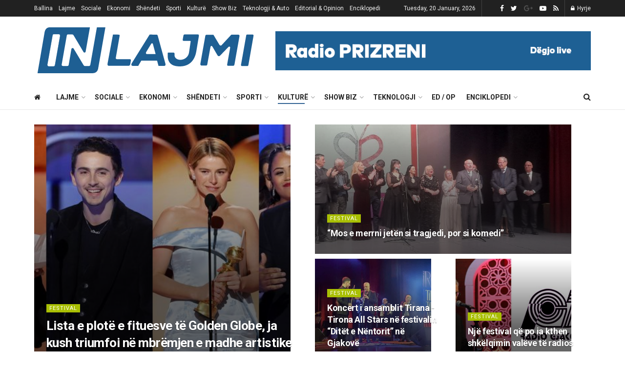

--- FILE ---
content_type: application/x-javascript
request_url: https://inlajmi.com/wp-content/cache/wpo-minify/1753117431/assets/wpo-minify-footer-dba10c00.min.js
body_size: 1080
content:
(function($){'use strict';window.jnews.like=window.jnews.like||{};window.jnews.like={init:function($container){var base=this;if($container===undefined){base.container=$('body')}else{base.container=$container}
base.container.find('.jeg_meta_like > a').unbind('click').on('click',function(e){e.preventDefault();if($(this).hasClass('clicked'))return;base.element=$(this);base.parent=base.element.parent();base.like=base.parent.find('.like');base.dislike=base.parent.find('.dislike');base.ajax_request()})},ajax_request:function(){var base=this;base.parent.addClass('clicked').find('.fa').addClass('fa-pulse');$.ajax({url:jnews_ajax_url,type:'post',dataType:"json",data:{'post_id':base.element.attr('data-id'),'type':base.element.attr('data-type'),'action':'like_handler'},}).done(function(data){if(data.response===-1){$('#jeg_loginform form').find('h3').html(data.message);window.jnews.loginregister.hook_form();$.magnificPopup.open({items:{removalDelay:500,midClick:!0,src:"#jeg_loginform",type:'inline'}})}else{if(data.value===1){base.like.html("<i class='fa fa-thumbs-up'></i> <span>"+data.like+"</span>");base.dislike.html("<i class='fa fa-thumbs-o-down fa-flip-horizontal'></i> <span>"+data.dislike+"</span>")}
if(data.value===-1){base.like.html("<i class='fa fa-thumbs-o-up'></i> <span>"+data.like+"</span>");base.dislike.html("<i class='fa fa-thumbs-down fa-flip-horizontal'></i> <span>"+data.dislike+"</span>")}
if(data.value===0){base.like.html("<i class='fa fa-thumbs-o-up'></i> <span>"+data.like+"</span>");base.dislike.html("<i class='fa fa-thumbs-o-down fa-flip-horizontal'></i> <span>"+data.dislike+"</span>")}}}).fail(function(data,textStatus,errorThrown){if(textStatus==='error'){alert(errorThrown.toString())}else if(textStatus==='timeout'){alert('Execution Timeout')}}).always(function(data,textStatus,errorThrown){base.element.attr('data-message',data.message);base.parent.removeClass('clicked').find('.fa').removeClass('fa-pulse')})}};$(document).bind('ready jnews-ajax-load',function(e,data){jnews.like.init()})})(jQuery);
(function($){'use strict';window.jnews.selectShare=window.jnews.selectShare||{};window.jnews.selectShare={init:function($container){let base=this;if($container===undefined){base.container=$('body')}else{base.container=$container}
base.menu=$('#selectShareContainer');base.menuInner=base.menu.find('.selectShare-inner');base.menuButton=base.menuInner.find('button');base.selected_text='';this.setEvent()},setEvent:function(){let base=this;base.container.on('mousedown vmousedown',function(e){base.handleMouseDown(e)});base.container.on('mouseup vmouseup',function(){base.handleSelection()});document.addEventListener("selectionchange",function(){base.hasGetSelection()},!1);base.menuButton.on('click',function(e){e.preventDefault();base.buttonClick($(this))})},buttonClick:function(button){let base=this;var social=button.attr('class').split(' ')[1].replace('jeg_btn-','');var button_url=button.attr('data-url').replace('[selected_text]',base.selected_text);if(jnews_select_share.is_customize_preview){return}
window.open(button_url,social,"width=575,height=430,toolbar=false,menubar=false,location=false,status=false")},handleMouseDown:function(e){if($(e.target).parents('.content-inner').length!=1&&$(e.target).parents('.entry-header').length!=1){if(window.getSelection().empty){window.getSelection().empty()}
if(window.getSelection().removeAllRanges){window.getSelection().removeAllRanges()}}},replaceData:function(){let base=this;base.menuButton.each(function(){var post_url=($(this).attr('data-post-url'))?($(this).attr('data-post-url')):null,image_url=($(this).attr('data-image-url'))?($(this).attr('data-image-url')):null,title=($(this).attr('data-title'))?($(this).attr('data-title')):null,button_url=$(this).attr('data-url');if(button_url.indexOf('[image_url]')){$(this).attr('data-url',button_url.replace('[image_url]',image_url));button_url=$(this).attr('data-url')}
if(button_url.indexOf('[url]')){$(this).attr('data-url',button_url.replace('[url]',post_url));button_url=$(this).attr('data-url')}})},handleSelection:function(){let base=this;var selection;if(window.getSelection){selection=window.getSelection()}else if(document.selection){selection=document.selection.createRange()}
if(selection.rangeCount<=0)return;var range=selection.getRangeAt(0);if(range&&selection.toString()){base.selected_text=encodeURIComponent(selection.toString());base.replaceData();if($(selection.baseNode||selection.anchorNode).parents('.content-inner').length!=1){return}
var postition=range.getBoundingClientRect();if(postition.left||postition.top){base.menuInner.css({left:postition.left+postition.width/2-base.menuInner.width()/2,top:postition.top+window.pageYOffset-base.menuInner.height()-11,display:'block',opacity:0}).animate({opacity:1},100);setTimeout(function(){base.menuInner.addClass('select_share_menu_animate')},10);return}}
base.menuInner.animate({opacity:0},function(){base.menuInner.hide().removeClass('select_share_menu_animate')})},hasGetSelection:function(){let base=this;var selection=window.getSelection();var text=selection.toString();if(''==text){return}else{base.selected_text=text}}};jnews.selectShare.init()})(jQuery);
